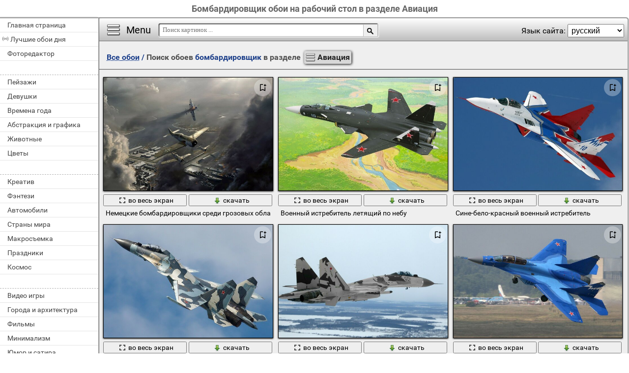

--- FILE ---
content_type: text/html; charset=utf-8;
request_url: https://million-wallpapers.ru/tag-na-rabochij-stol/%D0%B1%D0%BE%D0%BC%D0%B1%D0%B0%D1%80%D0%B4%D0%B8%D1%80%D0%BE%D0%B2%D1%89%D0%B8%D0%BA/?SP=10
body_size: 8861
content:
<!DOCTYPE html><html xmlns:og="http://ogp.me/ns#" lang="ru" dir="ltr"><head><title>Бомбардировщик обои на рабочий стол в разделе Авиация </title><meta http-equiv="Content-Type" content="text/html; charset=UTF-8"/><meta name="description" content="Бомбардировочный самолёт. Лётчик бомбардировочной авиации."/><meta name="keywords" content="самолет, автомобиль, военные, рейс, летать, воздуха, аэропорт, транспортная система, истребители, ввс, бомбардировщик, боец, военно-морской флот, скорость, войны, крыло"><meta name="viewport" content="width=device-width, initial-scale=1, maximum-scale=1" /><link rel="manifest" href="/android_app/manifest.json.php?hl=ru" /><meta name="theme-color" content="#F6F6F6" /><meta name="application-name" content="HD обои" /><meta name="mobile-web-app-capable" content="yes" /><link rel="icon" type="image/png" sizes="16x16" href="/android_app/16x16.png" /><link rel="icon" type="image/png" sizes="32x32" href="/android_app/32x32.png" /><link rel="icon" type="image/png" sizes="96x96" href="/android_app/96x96.png" /><link rel="icon" type="image/png" sizes="192x192" href="/android_app/192x192.png" /><meta name="apple-mobile-web-app-capable" content="yes" /><meta name="apple-mobile-web-app-title" content="HD обои" /><meta name="apple-mobile-web-app-status-bar-style" content="default" /><link rel="apple-touch-icon" sizes="48x48" href="/android_app/48x48.png" /><link rel="apple-touch-icon" sizes="57x57" href="/android_app/57x57.png" /><link rel="apple-touch-icon" sizes="60x60" href="/android_app/60x60.png" /><link rel="apple-touch-icon" sizes="72x72" href="/android_app/72x72.png" /><link rel="apple-touch-icon" sizes="76x76" href="/android_app/76x76.png" /><link rel="apple-touch-icon" sizes="96x96" href="/android_app/96x96.png" /><link rel="apple-touch-icon" sizes="114x114" href="/android_app/114x114.png" /><link rel="apple-touch-icon" sizes="120x120" href="/android_app/120x120.png" /><link rel="apple-touch-icon" sizes="144x144" href="/android_app/144x144.png" /><link rel="apple-touch-icon" sizes="152x152" href="/android_app/152x152.png" /><link rel="apple-touch-icon" sizes="180x180" href="/android_app/180x180.png" /><link rel="shortcut icon" href="/favicon.ico" type="image/x-icon" /><link rel="stylesheet" href="/css/style.css" type="text/css"/><link rel="image_src" href="https://million-wallpapers.ru/wallpapers/4/40/18193433302169633483.jpg" /><meta property="og:type" content="article" /><meta property="og:title" content='Бомбардировщик обои на рабочий стол в разделе Авиация ' /><meta property="og:description" content='Бомбардировочный самолёт. Лётчик бомбардировочной авиации.' /><meta property="og:image" content="https://million-wallpapers.ru/wallpapers/4/40/18193433302169633483.jpg" /><meta property="og:url" content="https://million-wallpapers.ru/tag-na-rabochij-stol/бомбардировщик/" /><style>.GAS{	width:302px;	height: 255px;	border: 1px ridge #FFFFFF;	margin: 5px 15px;	display:inline-block;	vertical-align: top;	}</style><meta name='yandex-verification' content='58449c2c5ac2f6e6' /><meta name="google-site-verification" content="agXwJgefpNPBazzyVhJxnUFm4Oh-LEzsyouuU0JpXnI" /><script>(function(){	if(!/screenSIZE/.test(document.cookie)/* && !new RegExp('https?://([^/]+)?(yandex|google|bing|yahoo)\.([a-z]+)/').test(document.referrer)*/){	document.cookie = 'screenSIZE='+(screen.width/screen.height<0.8 ? 'mobile' : 'laptop')+'; expires='+new Date(new Date().getTime() + 1000*60*60*24*365*7).toGMTString()+'; Max-Age='+(60*60*24*365*7)+'; path=/; domain='+document.domain;	/*location.reload(true);*/	}	if(localStorage.getItem('menuClosed')) document.documentElement.className = "pushy-closed";	if(/title=hide-in-mobile-app/.test(document.cookie)) document.documentElement.classList.add("hide-in-mobile-app");	document.documentElement.style.setProperty('--body-half-width', (sessionStorage.getItem('body_half_width') || Math.round(document.documentElement.clientWidth/2)) + 'px');	})();</script><link rel="preload" href="/img/300x200.png" as="image" type="image/png" fetchpriority="high"><link rel="preload" href="/wallpapers/4/40/small/18193433302169633483.jpg?hl=ru" as="image" type="image/jpeg" fetchpriority="high"><link rel="preload" href="/wallpapers/4/22/small/17303897225596116553.jpg?hl=ru" as="image" type="image/jpeg" fetchpriority="high"><link rel="preload" href="/wallpapers/3/15/small/14079727122055632667.jpg?hl=ru" as="image" type="image/jpeg" fetchpriority="high"><link rel="preload" href="/wallpapers/3/84/small/17204408739787278489.jpg?hl=ru" as="image" type="image/jpeg" fetchpriority="high"><script type="application/ld+json" class="yoast-schema-graph">{	"@context": "https://schema.org",	"@graph": [{	"@type": "WebSite",	"@id": "https://million-wallpapers.ru/ru/#website",	"url": "https://million-wallpapers.ru/ru/",	"name": "Качественные HD обои | million-wallpapers.ru",	"description": "million-wallpapers.ru",	"potentialAction": [{	"@type": "SearchAction",	"target": "https://million-wallpapers.ru/search/?search={search_term_string}&hl=ru",	"query-input": "required name=search_term_string"	}],	"inLanguage": "ru"	}, {	"@type": "CollectionPage",	"@id": "https://million-wallpapers.ru/tag-na-rabochij-stol/бомбардировщик/#webpage",	"url": "https://million-wallpapers.ru/tag-na-rabochij-stol/бомбардировщик/",	"name": "Бомбардировщик обои на рабочий стол в разделе Авиация ",	"isPartOf": {	"@id": "https://million-wallpapers.ru/ru/#website"	},	"description": "Бомбардировочный самолёт. Лётчик бомбардировочной авиации.",	"inLanguage": "ru",	"potentialAction": [{	"@type": "ReadAction",	"target": ["https://million-wallpapers.ru/tag-na-rabochij-stol/бомбардировщик/"]	}]	}, {	"@type": "ImageObject",	"@id": "https://million-wallpapers.ru/tag-na-rabochij-stol/бомбардировщик/#image",	"name": "Бомбардировщик обои на рабочий стол в разделе Авиация ",	"caption": "Бомбардировщик обои на рабочий стол в разделе Авиация ",	"description": "Бомбардировочный самолёт. Лётчик бомбардировочной авиации.",	"contentUrl": "https://million-wallpapers.ru/wallpapers/4/40/18193433302169633483.jpg",	"thumbnail": {	"@type": "ImageObject",	"url": "https://million-wallpapers.ru/wallpapers/4/40/small/18193433302169633483.jpg"	}	},	{	"@type": "BreadcrumbList",	"itemListElement": [{	"@type": "ListItem",	"position": 1,	"name": "Обои",	"item": "https://million-wallpapers.ru/ru/"	},{	"@type": "ListItem",	"position": 2,	"name": "Бомбардировщик обои на рабочий стол в разделе Авиация "	}]	}]
}</script></head><body data-page_type="tag" data-table="{table_info}" data-page="{page_number}"><div id="name" class="hide-in-mobile-app"><h1>Бомбардировщик обои на рабочий стол в разделе Авиация </h1></div><div id="pushy" class="mobile-hidden"><a href="/na-rabochij-stol/">Главная страница</a><a href="/oboi-na-rabochij-stol/" id="best-wp-link" class="has-icon live-icon">Лучшие обои дня</a><a href="/editor/">Фоторедактор</a><em></em><a href="/pejzazhi-343-na-rabochij-stol/" data-cat_id="343" title="Пейзажи">Пейзажи</a><a href="/devushki-88-na-rabochij-stol/" data-cat_id="88" title="Девушки">Девушки</a><a href="/vremena-goda-1523-na-rabochij-stol/" data-cat_id="1523" title="Времена года">Времена года</a><a href="/abstrakciya-i-grafika-1-na-rabochij-stol/" data-cat_id="1" title="Абстракция и графика">Абстракция и графика</a><a href="/zhivotnye-137-na-rabochij-stol/" data-cat_id="137" title="Животные">Животные</a><a href="/cvety-469-na-rabochij-stol/" data-cat_id="469" title="Цветы">Цветы</a><em></em><a href="/kreativ-241-na-rabochij-stol/" data-cat_id="241" title="Креатив">Креатив</a><a href="/fentezi-455-na-rabochij-stol/" data-cat_id="455" title="Фэнтези">Фэнтези</a><a href="/avtomobili-23-na-rabochij-stol/" data-cat_id="23" title="Автомобили">Автомобили</a><a href="/strany-mira-1063-na-rabochij-stol/" data-cat_id="1063" title="Страны мира">Страны мира</a><a href="/makrosemka-271-na-rabochij-stol/" data-cat_id="271" title="Макросъемка">Макросъемка</a><a href="/prazdniki-373-na-rabochij-stol/" data-cat_id="373" title="Праздники">Праздники</a><a href="/kosmos-229-na-rabochij-stol/" data-cat_id="229" title="Космос">Космос</a><em></em><a href="/video-igry-212-na-rabochij-stol/" data-cat_id="212" title="Видео игры">Видео игры</a><a href="/goroda-i-arxitektura-75-na-rabochij-stol/" data-cat_id="75" title="Города и архитектура">Города и архитектура</a><a href="/filmy-443-na-rabochij-stol/" data-cat_id="443" title="Фильмы">Фильмы</a><a href="/minimalizm-281-na-rabochij-stol/" data-cat_id="281" title="Минимализм">Минимализм</a><a href="/yumor-i-satira-501-na-rabochij-stol/" data-cat_id="501" title="Юмор и сатира">Юмор и сатира</a><a href="/eda-i-napitki-121-na-rabochij-stol/" data-cat_id="121" title="Еда и напитки">Еда и напитки</a><a href="/multfilmy-316-na-rabochij-stol/" data-cat_id="316" title="Мультфильмы">Мультфильмы</a><em></em><a href="/brendy-i-logotipy-55-na-rabochij-stol/" data-cat_id="55" title="Бренды и логотипы">Бренды и логотипы</a><a href="/dom-i-interer-109-na-rabochij-stol/" data-cat_id="109" title="Дом и интерьер">Дом и интерьер</a><a href="/oruzhie-i-armiya-323-na-rabochij-stol/" data-cat_id="323" title="Оружие и армия">Оружие и армия</a><a href="/tekstury-430-na-rabochij-stol/" data-cat_id="430" title="Текстуры">Текстуры</a><a href="/lyubov-i-romantika-263-na-rabochij-stol/" data-cat_id="263" title="Любовь и романтика">Любовь и романтика</a><a href="/cifrovaya-texnika-i-po-488-na-rabochij-stol/" data-cat_id="488" title="Цифровая техника и ПО">Цифровая техника и ПО</a><a href="/sily-prirody-stixiya-337-na-rabochij-stol/" data-cat_id="337" title="Силы природы (стихия)">Силы природы (стихия)</a><em></em><a href="/pticy-186-na-rabochij-stol/" data-cat_id="186" title="Птицы">Птицы</a><a href="/obitateli-okeanov-i-rek-166-na-rabochij-stol/" data-cat_id="166" title="Обитатели океанов и рек">Обитатели океанов и рек</a><a href="/motocikly-287-na-rabochij-stol/" data-cat_id="287" title="Мотоциклы">Мотоциклы</a><a href="/nasekomye-203-na-rabochij-stol/" data-cat_id="203" title="Насекомые">Насекомые</a><a href="/sport-405-na-rabochij-stol/" data-cat_id="405" title="Спорт">Спорт</a><a href="/anime-44-na-rabochij-stol/" data-cat_id="44" title="Аниме">Аниме</a><a href="/muzyka-310-na-rabochij-stol/" data-cat_id="310" title="Музыка">Музыка</a><em></em><a href="/aviaciya-10-na-rabochij-stol/" data-cat_id="10" title="Авиация">Авиация</a><a href="/korabli-morskoj-transport-561-na-rabochij-stol/" data-cat_id="561" title="Корабли морской транспорт">Корабли морской транспорт</a><a href="/lichnye-foto-252-na-rabochij-stol/" data-cat_id="252" title="Личные фото">Личные фото</a><a href="/deti-100-na-rabochij-stol/" data-cat_id="100" title="Дети">Дети</a><a href="/muzhchiny-301-na-rabochij-stol/" data-cat_id="301" title="Мужчины">Мужчины</a></div><div id="wrapper"><div id="menu"><div id="menu-btn">Menu</div><div id="sort-menu">Язык сайта: <select onchange="main.changeLangCode(this.value)"><option selected value="ru">русский</option><option value="en">english</option><option value="pl">polski</option><option value="es">español</option><option value="ar">العربية</option><option value="tr">türk</option><option value="pt">português</option><option value="fr">français</option><option value="it">italiano</option><option value="de">deutsch</option><option value="zh">中文</option><option value="uk">український</option><option value="kk">қазақша</option><option value="hi">हिन्दी</option></select></div></div><div id="address-bar"><div id="top-share-button"></div><a href="/na-rabochij-stol/" title="Go to home page">Все обои</a><span> / </span><h2>Поиск обоев <b id='select_tag'>бомбардировщик</b> в разделе <b id='select_cat' data-sp='10'>Авиация</b></h2></div><div id="content_img"><div class="footer"><div id="WPF">Применить фильтры<select><option>Без фильтров</option></select></div></div><div id="view-stream"><div class="img"><a href="/aviaciya-10-na-rabochij-stol/nemeckie-bombardirovshhiki-sredi-grozovyx-oblakov-44059.html" class="small-wallpaper" data-id="44059" data-likes="0" data-big="/wallpapers/4/40/18193433302169633483/nemeckie-bombardirovshhiki-sredi-grozovyx-oblakov.jpg" data-adult="0" data-p_adult="0"><div class="like-icon" data-id="44059"></div><img src="/wallpapers/4/40/small/18193433302169633483.jpg?hl=ru" class="lazy-loading" data-url="/wallpapers/4/40/small/18193433302169633483.jpg?hl=ru" alt="Немецкие бомбардировщики среди грозовых облаков" style="object-position: 49.351777777778% 50%" data-center_x="-0.005" data-ab="1.778" data-as="1.5"></a><p class="action-buttons"><button class="like-image-button" data-id="44059" data-like="0"><img src="/img/like-icon.svg" data-like="0"><img src="/img/like-icon-pressed.svg" data-like="1"></button><button class="zoom-image-button" data-id="44059"><img src="/img/loupe-16x16.gif"><span>во весь экран</span></button><a class="add-to-basket" data-id="44059" target="_blank" href="/wallpapers/4/40/18193433302169633483/nemeckie-bombardirovshhiki-sredi-grozovyx-oblakov.jpg"><button><img src="/img/save-16x16.png"><span>скачать</span></button></a></p><a href="/aviaciya-10-na-rabochij-stol/nemeckie-bombardirovshhiki-sredi-grozovyx-oblakov-44059.html" class="link_img" target="">Немецкие бомбардировщики среди грозовых облаков</a><p>Немецкие бомбардировщики среди грозовых облаков</p></div><div class="img"><a href="/aviaciya-10-na-rabochij-stol/voennyj-istrebitel-letyashhij-po-nebu-42258.html" class="small-wallpaper" data-id="42258" data-likes="0" data-big="/wallpapers/4/22/17303897225596116553/voennyj-istrebitel-letyashhij-po-nebu.jpg" data-adult="0" data-p_adult="0"><div class="like-icon" data-id="42258"></div><img src="/wallpapers/4/22/small/17303897225596116553.jpg?hl=ru" class="lazy-loading" data-url="/wallpapers/4/22/small/17303897225596116553.jpg?hl=ru" alt="Военный истребитель летящий по небу" style="object-position: 47.796044444444% 50%" data-center_x="-0.017" data-ab="1.778" data-as="1.5"></a><p class="action-buttons"><button class="like-image-button" data-id="42258" data-like="0"><img src="/img/like-icon.svg" data-like="0"><img src="/img/like-icon-pressed.svg" data-like="1"></button><button class="zoom-image-button" data-id="42258"><img src="/img/loupe-16x16.gif"><span>во весь экран</span></button><a class="add-to-basket" data-id="42258" target="_blank" href="/wallpapers/4/22/17303897225596116553/voennyj-istrebitel-letyashhij-po-nebu.jpg"><button><img src="/img/save-16x16.png"><span>скачать</span></button></a></p><a href="/aviaciya-10-na-rabochij-stol/voennyj-istrebitel-letyashhij-po-nebu-42258.html" class="link_img" target="">Военный истребитель летящий по небу</a><p>Военный истребитель летящий по небу</p></div><div class="img"><a href="/aviaciya-10-na-rabochij-stol/sine-belo-krasnyj-voennyj-istrebitel-31594.html" class="small-wallpaper" data-id="31594" data-likes="0" data-big="/wallpapers/3/15/14079727122055632667/sine-belo-krasnyj-voennyj-istrebitel.jpg" data-adult="0" data-p_adult="0"><div class="like-icon" data-id="31594"></div><img src="/wallpapers/3/15/small/14079727122055632667.jpg?hl=ru" class="lazy-loading" data-url="/wallpapers/3/15/small/14079727122055632667.jpg?hl=ru" alt="Сине-бело-красный военный истребитель" style="object-position: 43.873981135092% 50%" data-center_x="-0.061" data-ab="1.504" data-as="1.5"></a><p class="action-buttons"><button class="like-image-button" data-id="31594" data-like="0"><img src="/img/like-icon.svg" data-like="0"><img src="/img/like-icon-pressed.svg" data-like="1"></button><button class="zoom-image-button" data-id="31594"><img src="/img/loupe-16x16.gif"><span>во весь экран</span></button><a class="add-to-basket" data-id="31594" target="_blank" href="/wallpapers/3/15/14079727122055632667/sine-belo-krasnyj-voennyj-istrebitel.jpg"><button><img src="/img/save-16x16.png"><span>скачать</span></button></a></p><a href="/aviaciya-10-na-rabochij-stol/sine-belo-krasnyj-voennyj-istrebitel-31594.html" class="link_img" target="">Сине-бело-красный военный истребитель</a><p>Сине-бело-красный военный истребитель</p></div><div class="img"><a href="/aviaciya-10-na-rabochij-stol/voennyj-samolet-istrebitel-rejs-38484.html" class="small-wallpaper" data-id="38484" data-likes="0" data-big="/wallpapers/3/84/17204408739787278489/voennyj-samolet-istrebitel-rejs.jpg" data-adult="0" data-p_adult="0"><div class="like-icon" data-id="38484"></div><img src="/wallpapers/3/84/small/17204408739787278489.jpg?hl=ru" class="lazy-loading" data-url="/wallpapers/3/84/small/17204408739787278489.jpg?hl=ru" alt="Военный самолет истребитель рейс" style="object-position: 44.103799040767% 50%" data-center_x="-0.071" data-ab="1.341" data-as="1.5"></a><p class="action-buttons"><button class="like-image-button" data-id="38484" data-like="0"><img src="/img/like-icon.svg" data-like="0"><img src="/img/like-icon-pressed.svg" data-like="1"></button><button class="zoom-image-button" data-id="38484"><img src="/img/loupe-16x16.gif"><span>во весь экран</span></button><a class="add-to-basket" data-id="38484" target="_blank" href="/wallpapers/3/84/17204408739787278489/voennyj-samolet-istrebitel-rejs.jpg"><button><img src="/img/save-16x16.png"><span>скачать</span></button></a></p><a href="/aviaciya-10-na-rabochij-stol/voennyj-samolet-istrebitel-rejs-38484.html" class="link_img" target="">Военный самолет истребитель рейс</a><p>Военный самолет истребитель рейс</p></div><div class="img"><a href="/aviaciya-10-na-rabochij-stol/nashi-migi-ne-to-chto-inye-korabli-47354.html" class="small-wallpaper" data-id="47354" data-likes="0" data-big="/wallpapers/4/73/16295318210731578146/nashi-migi-ne-to-chto-inye-korabli.jpg" data-adult="0" data-p_adult="0"><div class="like-icon" data-id="47354"></div><img src="/img/300x200.png" class="lazy-loading" data-url="/wallpapers/4/73/small/16295318210731578146.jpg?hl=ru" alt="Наши миги не то что иные корабли" style="object-position: 43.777066666667% 50%" data-center_x="-0.048" data-ab="1.778" data-as="1.5"></a><p class="action-buttons"><button class="like-image-button" data-id="47354" data-like="0"><img src="/img/like-icon.svg" data-like="0"><img src="/img/like-icon-pressed.svg" data-like="1"></button><button class="zoom-image-button" data-id="47354"><img src="/img/loupe-16x16.gif"><span>во весь экран</span></button><a class="add-to-basket" data-id="47354" target="_blank" href="/wallpapers/4/73/16295318210731578146/nashi-migi-ne-to-chto-inye-korabli.jpg"><button><img src="/img/save-16x16.png"><span>скачать</span></button></a></p><a href="/aviaciya-10-na-rabochij-stol/nashi-migi-ne-to-chto-inye-korabli-47354.html" class="link_img" target="">Наши миги не то что иные корабли</a><p>Наши миги не то что иные корабли</p></div><div class="img"><a href="/aviaciya-10-na-rabochij-stol/sinij-istrebitel-id-t-na-vzl-t-30217.html" class="small-wallpaper" data-id="30217" data-likes="0" data-big="/wallpapers/3/2/17316279615455433523/sinij-istrebitel-id-t-na-vzl-t.jpg" data-adult="0" data-p_adult="0"><div class="like-icon" data-id="30217"></div><img src="/img/300x200.png" class="lazy-loading" data-url="/wallpapers/3/2/small/17316279615455433523.jpg?hl=ru" alt="Синий истребитель идёт на взлёт" style="object-position: 39.048349000799% 50%" data-center_x="-0.121" data-ab="1.411" data-as="1.5"></a><p class="action-buttons"><button class="like-image-button" data-id="30217" data-like="0"><img src="/img/like-icon.svg" data-like="0"><img src="/img/like-icon-pressed.svg" data-like="1"></button><button class="zoom-image-button" data-id="30217"><img src="/img/loupe-16x16.gif"><span>во весь экран</span></button><a class="add-to-basket" data-id="30217" target="_blank" href="/wallpapers/3/2/17316279615455433523/sinij-istrebitel-id-t-na-vzl-t.jpg"><button><img src="/img/save-16x16.png"><span>скачать</span></button></a></p><a href="/aviaciya-10-na-rabochij-stol/sinij-istrebitel-id-t-na-vzl-t-30217.html" class="link_img" target="">Синий истребитель идёт на взлёт</a><p>Синий истребитель идёт на взлёт</p></div><div class="img"><a href="/aviaciya-10-na-rabochij-stol/voennyj-samol-t-v-nebe-47093.html" class="small-wallpaper" data-id="47093" data-likes="0" data-big="/wallpapers/4/70/17556628565458297929/voennyj-samol-t-v-nebe.jpg" data-adult="0" data-p_adult="0"><div class="like-icon" data-id="47093"></div><img src="/img/300x200.png" class="lazy-loading" data-url="/wallpapers/4/70/small/17556628565458297929.jpg?hl=ru" alt="Военный самолёт в небе" style="object-position: 47.147822222222% 50%" data-center_x="-0.022" data-ab="1.778" data-as="1.5"></a><p class="action-buttons"><button class="like-image-button" data-id="47093" data-like="0"><img src="/img/like-icon.svg" data-like="0"><img src="/img/like-icon-pressed.svg" data-like="1"></button><button class="zoom-image-button" data-id="47093"><img src="/img/loupe-16x16.gif"><span>во весь экран</span></button><a class="add-to-basket" data-id="47093" target="_blank" href="/wallpapers/4/70/17556628565458297929/voennyj-samol-t-v-nebe.jpg"><button><img src="/img/save-16x16.png"><span>скачать</span></button></a></p><a href="/aviaciya-10-na-rabochij-stol/voennyj-samol-t-v-nebe-47093.html" class="link_img" target="">Военный самолёт в небе</a><p>Военный самолёт в небе</p></div><div class="img"><a href="/aviaciya-10-na-rabochij-stol/pilotiruyushhij-istrebitel-v-patrioticheskom-trikolore-42512.html" class="small-wallpaper" data-id="42512" data-likes="0" data-big="/wallpapers/4/25/14115751489285922621/pilotiruyushhij-istrebitel-v-patrioticheskom-trikolore.jpg" data-adult="0" data-p_adult="0"><div class="like-icon" data-id="42512"></div><img src="/img/300x200.png" class="lazy-loading" data-url="/wallpapers/4/25/small/14115751489285922621.jpg?hl=ru" alt="Пилотирующий истребитель в патриотическом триколоре" style="object-position: 59.167665867306% 50%" data-center_x="0.125" data-ab="1.25" data-as="1.5"></a><p class="action-buttons"><button class="like-image-button" data-id="42512" data-like="0"><img src="/img/like-icon.svg" data-like="0"><img src="/img/like-icon-pressed.svg" data-like="1"></button><button class="zoom-image-button" data-id="42512"><img src="/img/loupe-16x16.gif"><span>во весь экран</span></button><a class="add-to-basket" data-id="42512" target="_blank" href="/wallpapers/4/25/14115751489285922621/pilotiruyushhij-istrebitel-v-patrioticheskom-trikolore.jpg"><button><img src="/img/save-16x16.png"><span>скачать</span></button></a></p><a href="/aviaciya-10-na-rabochij-stol/pilotiruyushhij-istrebitel-v-patrioticheskom-trikolore-42512.html" class="link_img" target="">Пилотирующий истребитель в патриотическом триколоре</a><p>Пилотирующий истребитель в патриотическом триколоре</p></div><div class="img"><a href="/aviaciya-10-na-rabochij-stol/pilotazhnaya-gruppa-russkie-vityazi-istrebitel-su-27-vvs-rossii-42513.html" class="small-wallpaper" data-id="42513" data-likes="0" data-big="/wallpapers/4/25/17379820658873122886/pilotazhnaya-gruppa-russkie-vityazi-istrebitel-su-27-vvs-rossii.jpg" data-adult="0" data-p_adult="0"><div class="like-icon" data-id="42513"></div><img src="/img/300x200.png" class="lazy-loading" data-url="/wallpapers/4/25/small/17379820658873122886.jpg?hl=ru" alt="Пилотажная группа Русские витязи, истребитель Су-27 ВВС России" style="object-position: 52.786970423661% 50%" data-center_x="0.038" data-ab="1.25" data-as="1.5"></a><p class="action-buttons"><button class="like-image-button" data-id="42513" data-like="0"><img src="/img/like-icon.svg" data-like="0"><img src="/img/like-icon-pressed.svg" data-like="1"></button><button class="zoom-image-button" data-id="42513"><img src="/img/loupe-16x16.gif"><span>во весь экран</span></button><a class="add-to-basket" data-id="42513" target="_blank" href="/wallpapers/4/25/17379820658873122886/pilotazhnaya-gruppa-russkie-vityazi-istrebitel-su-27-vvs-rossii.jpg"><button><img src="/img/save-16x16.png"><span>скачать</span></button></a></p><a href="/aviaciya-10-na-rabochij-stol/pilotazhnaya-gruppa-russkie-vityazi-istrebitel-su-27-vvs-rossii-42513.html" class="link_img" target="">Пилотажная группа русские витязи, истребитель су-27 ввс россии</a><p>Пилотажная группа Русские витязи, истребитель Су-27 ВВС России</p></div><div class="img"><a href="/aviaciya-10-na-rabochij-stol/voennyj-istrebitel-na-serom-fone-26241.html" class="small-wallpaper" data-id="26241" data-likes="0" data-big="/wallpapers/2/62/12078052633796164047/voennyj-istrebitel-na-serom-fone.jpg" data-adult="0" data-p_adult="0"><div class="like-icon" data-id="26241"></div><img src="/img/300x200.png" class="lazy-loading" data-url="/wallpapers/2/62/small/12078052633796164047.jpg?hl=ru" alt="Военный истребитель на сером фоне" style="object-position: 60.722819824141% 50%" data-center_x="0.107" data-ab="1.502" data-as="1.5"></a><p class="action-buttons"><button class="like-image-button" data-id="26241" data-like="0"><img src="/img/like-icon.svg" data-like="0"><img src="/img/like-icon-pressed.svg" data-like="1"></button><button class="zoom-image-button" data-id="26241"><img src="/img/loupe-16x16.gif"><span>во весь экран</span></button><a class="add-to-basket" data-id="26241" target="_blank" href="/wallpapers/2/62/12078052633796164047/voennyj-istrebitel-na-serom-fone.jpg"><button><img src="/img/save-16x16.png"><span>скачать</span></button></a></p><a href="/aviaciya-10-na-rabochij-stol/voennyj-istrebitel-na-serom-fone-26241.html" class="link_img" target="">Военный истребитель на сером фоне</a><p>Военный истребитель на сером фоне</p></div><div class="img"><a href="/aviaciya-10-na-rabochij-stol/voennyj-istrebitel-v-nebe-42942.html" class="small-wallpaper" data-id="42942" data-likes="0" data-big="/wallpapers/4/29/16449919454464982243/voennyj-istrebitel-v-nebe.jpg" data-adult="0" data-p_adult="0"><div class="like-icon" data-id="42942"></div><img src="/img/300x200.png" class="lazy-loading" data-url="/wallpapers/4/29/small/16449919454464982243.jpg?hl=ru" alt="Военный истребитель в небе" style="object-position: 50% 50%" data-center_x="0.000" data-ab="1.778" data-as="1.5"></a><p class="action-buttons"><button class="like-image-button" data-id="42942" data-like="0"><img src="/img/like-icon.svg" data-like="0"><img src="/img/like-icon-pressed.svg" data-like="1"></button><button class="zoom-image-button" data-id="42942"><img src="/img/loupe-16x16.gif"><span>во весь экран</span></button><a class="add-to-basket" data-id="42942" target="_blank" href="/wallpapers/4/29/16449919454464982243/voennyj-istrebitel-v-nebe.jpg"><button><img src="/img/save-16x16.png"><span>скачать</span></button></a></p><a href="/aviaciya-10-na-rabochij-stol/voennyj-istrebitel-v-nebe-42942.html" class="link_img" target="">Военный истребитель в небе</a><p>Военный истребитель в небе</p></div><div class="img"><a href="/aviaciya-10-na-rabochij-stol/polet-voennyx-istrebitelej-v-nebe-30530.html" class="small-wallpaper" data-id="30530" data-likes="0" data-big="/wallpapers/3/5/17033541335321753906/polet-voennyx-istrebitelej-v-nebe.jpg" data-adult="0" data-p_adult="0"><div class="like-icon" data-id="30530"></div><img src="/img/300x200.png" class="lazy-loading" data-url="/wallpapers/3/5/small/17033541335321753906.jpg?hl=ru" alt="Полет военных истребителей в небе" style="object-position: 82.410247002398% 50%" data-center_x="0.319" data-ab="1.515" data-as="1.5"></a><p class="action-buttons"><button class="like-image-button" data-id="30530" data-like="0"><img src="/img/like-icon.svg" data-like="0"><img src="/img/like-icon-pressed.svg" data-like="1"></button><button class="zoom-image-button" data-id="30530"><img src="/img/loupe-16x16.gif"><span>во весь экран</span></button><a class="add-to-basket" data-id="30530" target="_blank" href="/wallpapers/3/5/17033541335321753906/polet-voennyx-istrebitelej-v-nebe.jpg"><button><img src="/img/save-16x16.png"><span>скачать</span></button></a></p><a href="/aviaciya-10-na-rabochij-stol/polet-voennyx-istrebitelej-v-nebe-30530.html" class="link_img" target="">Полет военных истребителей в небе</a><p>Полет военных истребителей в небе</p></div></div></div><div id="load-next" data-page="1" data-max_page="7" data-url="/tag-na-rabochij-stol/бомбардировщик/page-1/?SP=10"><a class="prev" href="/tag-na-rabochij-stol/бомбардировщик/page-0/?SP=10" style="opacity: 0.3; pointer-events: none;">Назад</a><a class="next" href="/tag-na-rabochij-stol/бомбардировщик/page-2/?SP=10" style="">Вперед</a></div><div id="pages"><span class="active">1</span><a href="/tag-na-rabochij-stol/бомбардировщик/page-2/?SP=10">2</a><a href="/tag-na-rabochij-stol/бомбардировщик/page-3/?SP=10">3</a><a href="/tag-na-rabochij-stol/бомбардировщик/page-4/?SP=10">4</a><a href="/tag-na-rabochij-stol/бомбардировщик/page-5/?SP=10">5</a><a href="/tag-na-rabochij-stol/бомбардировщик/page-6/?SP=10">6</a><a href="/tag-na-rabochij-stol/бомбардировщик/page-7/?SP=10">... 7</a></div><div class="footer for-GAS"></div><div class="footer"><div id="menu-links"><em>Теги:</em><a style="font-size:16px" href="/tag-na-rabochij-stol/%D0%B0%D0%B2%D1%82%D0%BE%D0%BC%D0%BE%D0%B1%D0%B8%D0%BB%D1%8C/">автомобиль</a>, <a style="font-size:14px" href="/tag-na-rabochij-stol/%D0%B0%D1%80%D0%BC%D0%B8%D1%8F/">армия</a>, <a style="font-size:16px" href="/tag-na-rabochij-stol/%D0%B0%D1%8D%D1%80%D0%BE%D0%BF%D0%BE%D1%80%D1%82/">аэропорт</a>, <a style="font-size:14px" href="/tag-na-rabochij-stol/%D0%B1%D0%B5%D0%B4%D1%81%D1%82%D0%B2%D0%B8%D0%B5/">бедствие</a>, <a style="font-size:16px" href="/tag-na-rabochij-stol/%D0%B1%D0%BE%D0%B5%D1%86/">боец</a>, <a style="font-size:14px" href="/tag-na-rabochij-stol/%D0%B1%D0%BE%D0%BC%D0%B1%D0%B0/">бомба</a>, <a style="font-size:16px" href="/tag-na-rabochij-stol/%D0%B1%D0%BE%D0%BC%D0%B1%D0%B0%D1%80%D0%B4%D0%B8%D1%80%D0%BE%D0%B2%D1%89%D0%B8%D0%BA/">бомбардировщик</a>, <a style="font-size:14px" href="/tag-na-rabochij-stol/%D0%B1%D0%BE%D0%BC%D0%B1%D0%B0%D1%80%D0%B4%D0%B8%D1%80%D0%BE%D0%B2%D1%89%D0%B8%D0%BA%D0%B8/">бомбардировщики</a>, <a style="font-size:14px" href="/tag-na-rabochij-stol/%D0%B1%D1%8B%D1%81%D1%82%D1%80%D0%BE/">быстро</a>, <a style="font-size:16px" href="/tag-na-rabochij-stol/%D0%B2%D0%B2%D1%81/">ввс</a>, <a style="font-size:14px" href="/tag-na-rabochij-stol/%D0%B2%D0%B7%D0%BB%D0%B5%D1%82/">взлет</a>, <a style="font-size:16px" href="/tag-na-rabochij-stol/%D0%B2%D0%BE%D0%B5%D0%BD%D0%BD%D0%BE+%D0%BC%D0%BE%D1%80%D1%81%D0%BA%D0%BE%D0%B9+%D1%84%D0%BB%D0%BE%D1%82/">военно-морской флот</a>, <a style="font-size:16px" href="/tag-na-rabochij-stol/%D0%B2%D0%BE%D0%B5%D0%BD%D0%BD%D1%8B%D0%B5/">военные</a>, <a style="font-size:16px" href="/tag-na-rabochij-stol/%D0%B2%D0%BE%D0%B7%D0%B4%D1%83%D1%85%D0%B0/">воздуха</a>, <a style="font-size:15px" href="/tag-na-rabochij-stol/%D0%B2%D0%BE%D0%B9%D0%BD%D1%8B/">войны</a>, <a style="font-size:14px" href="/tag-na-rabochij-stol/%D0%B2%D1%8B%D1%81%D1%88%D0%B8%D0%B9+%D0%BF%D0%B8%D0%BB%D0%BE%D1%82%D0%B0%D0%B6/">высший пилотаж</a>, <a style="font-size:15px" href="/tag-na-rabochij-stol/%D0%B4%D0%B2%D0%B8%D0%B3%D0%B0%D1%82%D0%B5%D0%BB%D1%8C/">двигатель</a>, <a style="font-size:14px" href="/tag-na-rabochij-stol/%D0%B4%D1%8B%D0%BC/">дым</a>, <a style="font-size:16px" href="/tag-na-rabochij-stol/%D0%B8%D1%81%D1%82%D1%80%D0%B5%D0%B1%D0%B8%D1%82%D0%B5%D0%BB%D0%B8/">истребители</a>, <a style="font-size:14px" href="/tag-na-rabochij-stol/%D0%BA%D0%BE%D0%BA%D0%BF%D0%B8%D1%82/">кокпит</a>, <a style="font-size:15px" href="/tag-na-rabochij-stol/%D0%BA%D1%80%D1%8B%D0%BB%D0%BE/">крыло</a>, <a style="font-size:16px" href="/tag-na-rabochij-stol/%D0%BB%D0%B5%D1%82%D0%B0%D1%82%D1%8C/">летать</a>, <a style="font-size:14px" href="/tag-na-rabochij-stol/%D0%BD%D0%B5%D0%B1%D0%BE/">небо</a>, <a style="font-size:14px" href="/tag-na-rabochij-stol/%D0%BE%D1%80%D1%83%D0%B6%D0%B8%D0%B5/">оружие</a>, <a style="font-size:14px" href="/tag-na-rabochij-stol/%D0%BF%D0%BE%D0%B3%D0%BE%D0%B4%D0%B0/">погода</a>, <a style="font-size:14px" href="/tag-na-rabochij-stol/%D0%BF%D1%80%D0%BE%D0%BF%D0%B5%D0%BB%D0%BB%D0%B5%D1%80/">пропеллер</a>, <a style="font-size:14px" href="/tag-na-rabochij-stol/%D0%BF%D1%83%D1%82%D0%B5%D1%88%D0%B5%D1%81%D1%82%D0%B2%D0%B8%D1%8F/">путешествия</a>, <a style="font-size:14px" href="/tag-na-rabochij-stol/%D1%80%D0%B0%D0%BA%D0%B5%D1%82%D0%B0/">ракета</a>, <a style="font-size:16px" href="/tag-na-rabochij-stol/%D1%80%D0%B5%D0%B9%D1%81/">рейс</a>, <a style="font-size:20px" href="/tag-na-rabochij-stol/%D1%81%D0%B0%D0%BC%D0%BE%D0%BB%D0%B5%D1%82/">самолет</a>, <a style="font-size:14px" href="/tag-na-rabochij-stol/%D1%81%D0%B8%D0%BB%D1%83/">силу</a>, <a style="font-size:15px" href="/tag-na-rabochij-stol/%D1%81%D0%BA%D0%BE%D1%80%D0%BE%D1%81%D1%82%D1%8C/">скорость</a>, <a style="font-size:15px" href="/tag-na-rabochij-stol/%D1%82%D0%B5%D1%85%D0%BD%D0%BE%D0%BB%D0%BE%D0%B3%D0%B8%D1%8F/">технология</a>, <a style="font-size:14px" href="/tag-na-rabochij-stol/%D1%82%D0%BE%D1%87%D0%BD%D0%BE%D1%81%D1%82%D1%8C/">точность</a>, <a style="font-size:16px" href="/tag-na-rabochij-stol/%D1%82%D1%80%D0%B0%D0%BD%D1%81%D0%BF%D0%BE%D1%80%D1%82%D0%BD%D0%B0%D1%8F+%D1%81%D0%B8%D1%81%D1%82%D0%B5%D0%BC%D0%B0/">транспортная система</a>, <a style="font-size:14px" href="/tag-na-rabochij-stol/%D1%88%D1%82%D0%BE%D1%80%D0%BC/">шторм</a></div></div><div class="mobile-hidden visible-description"><span>Бомбардировочный самолёт. Лётчик бомбардировочной авиации.</span></div><div class="footer"><div id="text">Copyright © 2012-2026 Amdoit | Designed by <a href="">Amdoit</a></div></div></div><div id="shop-basket"><div><span id="basket-info"></span><button onclick="document.location.href='/shop-basket/'"><img src="/img/shop-basket-16x16.png">open basket</button><button onclick="imagePreview.clearBasket()"><img src="/img/erase-16x16.png">clear basket</button></div></div><script src="/js/WPFilters,myWP,imagePreview,main,popup-window.js?v=2&hl=ru" type="text/javascript"></script><script type="text/javascript">function getOffset(elem){ if (elem.getBoundingClientRect) { return getOffsetRect(elem); } else { return getOffsetSum(elem); }
}
function getOffsetSum(elem){ var top=0, left=0; while(elem) { top = top + parseInt(elem.offsetTop); left = left + parseInt(elem.offsetLeft); elem = elem.offsetParent; } return {top: top, left: left};
}
function getOffsetRect(elem){ var box = elem.getBoundingClientRect(); var body = document.body; var docElem = document.documentElement; var scrollTop = window.pageYOffset || docElem.scrollTop || body.scrollTop; var scrollLeft = window.pageXOffset || docElem.scrollLeft || body.scrollLeft; var clientTop = docElem.clientTop || body.clientTop || 0; var clientLeft = docElem.clientLeft || body.clientLeft || 0; var top = box.top + scrollTop - clientTop; var left = box.left + scrollLeft - clientLeft; return { top: Math.round(top), left: Math.round(left) };
}
(function(){	sessionStorage.setItem("image_cat_visited", 1);	let c = sessionStorage.getItem("select_tag"), cl = document.getElementById("select_tag");	if(cl && cl.dataset.url){	sessionStorage.setItem("select_tag", history.state && history.state.fake_url || document.location.href);	}
})();</script><script type="text/javascript">googleAds(0)</script></body></html>

--- FILE ---
content_type: text/css; charset=utf-8;
request_url: https://million-wallpapers.ru/css/style.css
body_size: 8959
content:
@font-face{font-display:swap;font-family:'Roboto';font-style:normal;font-weight:400;src:local('Roboto'),local('Roboto-Regular'),url(/css/fonts/Roboto-cyrillic-ext.woff2) format('woff2');unicode-range:U+0460-052F,U+20B4,U+2DE0-2DFF,U+A640-A69F}@font-face{font-display:swap;font-family:'Roboto';font-style:normal;font-weight:400;src:local('Roboto'),local('Roboto-Regular'),url(/css/fonts/Roboto-cyrillic.woff2) format('woff2');unicode-range:U+0400-045F,U+0490-0491,U+04B0-04B1,U+2116}@font-face{font-display:swap;font-family:'Roboto';font-style:normal;font-weight:400;src:local('Roboto'),local('Roboto-Regular'),url(/css/fonts/Roboto-latin-ext.woff2) format('woff2');unicode-range:U+0100-024F,U+1E00-1EFF,U+20A0-20AB,U+20AD-20CF,U+2C60-2C7F,U+A720-A7FF}@font-face{font-display:swap;font-family:'Roboto';font-style:normal;font-weight:400;src:local('Roboto'),local('Roboto-Regular'),url(/css/fonts/Roboto-latin.woff2) format('woff2');unicode-range:U+0000-00FF,U+0131,U+0152-0153,U+02C6,U+02DA,U+02DC,U+2000-206F,U+2074,U+20AC,U+2212,U+2215,U+E0FF,U+EFFD,U+F000}@font-face{font-display:swap;font-family:'Roboto';font-style:normal;font-weight:700;src:local('Roboto Bold'),local('Roboto-Bold'),url(/css/fonts/Roboto-Bold-cyrillic-ext.woff2) format('woff2');unicode-range:U+0460-052F,U+20B4,U+2DE0-2DFF,U+A640-A69F}@font-face{font-display:swap;font-family:'Roboto';font-style:normal;font-weight:700;src:local('Roboto Bold'),local('Roboto-Bold'),url(/css/fonts/Roboto-Bold-cyrillic.woff2) format('woff2');unicode-range:U+0400-045F,U+0490-0491,U+04B0-04B1,U+2116}@font-face{font-display:swap;font-family:'Roboto';font-style:normal;font-weight:700;src:local('Roboto Bold'),local('Roboto-Bold'),url(/css/fonts/Roboto-Bold-latin-ext.woff2) format('woff2');unicode-range:U+0100-024F,U+1E00-1EFF,U+20A0-20AB,U+20AD-20CF,U+2C60-2C7F,U+A720-A7FF}@font-face{font-display:swap;font-family:'Roboto';font-style:normal;font-weight:700;src:local('Roboto Bold'),local('Roboto-Bold'),url(/css/fonts/Roboto-Bold-latin.woff2) format('woff2');unicode-range:U+0000-00FF,U+0131,U+0152-0153,U+02C6,U+02DA,U+02DC,U+2000-206F,U+2074,U+20AC,U+2212,U+2215}@font-face{font-display:auto;font-family:'fontello';src:url('/css/fonts/fontello.eot');src:url('/css/fonts/fontello.eot') format('embedded-opentype'),url('/css/fonts/fontello.woff') format('woff'),url('/css/fonts/fontello.ttf') format('truetype'),url('/css/fonts/fontello.svg') format('svg');font-weight:normal;font-style:normal}html{--body-half-width:50vw}body{margin:0;font-family:'Roboto',sans-serif}html[lang="ar"] body,html[lang="zh"] body,html[lang="hi"] body{font-family:system-ui,'Roboto',sans-serif}html.hide-in-mobile-app .hide-in-mobile-app{display:none}#name{text-align:center;max-width:1150px;margin:0 auto}#name img{max-width:100%;image-rendering:-webkit-optimize-contrast}body>h1{text-align:center;color:#666;font-size:20px;margin:15px auto}#name>h1{font-size:18px;color:#666;margin:7px}#name>em{text-align:justify;display:block;margin-bottom:10px;font:.7em/12px Verdana,Geneva,Sans-serif}#wrapper{background:#efefef;height:100%;border:2px ridge silver;border-radius:0 5px 5px 0;margin:0 auto;transform:translate(0);max-width:1150px}html.hide-in-mobile-app #wrapper{border:0;border-radius:0}#menu{width:100%;background:#e5e5e5;background:linear-gradient(to bottom,#fff 0,#bfbfbf 100%);margin:0 auto;border-radius:5px 5px 0 0;border-bottom:2px ridge silver;height:45px;position:relative}#menu-btn{position:relative;margin:5px;float:left;height:35px;background-repeat:no-repeat;background-position:6px 1px;padding:0 5px 0 50px;font-size:20px;background-image:url(/img/menu.png);line-height:38px;cursor:pointer;-webkit-user-select:none;-moz-user-select:none;-ms-user-select:none;user-select:none}#menu-btn:hover{box-shadow:inset 1px 1px 3px #000}#menu-btn:active{box-shadow:inset 1px 1px 7px #000}#menu-btn select{opacity:0;width:100%;height:100%;position:absolute;left:0;top:0}#content{width:100%;height:auto;display:inline-block;text-align:center}#top-text-menu{position:relative}#top-text-menu:empty{display:none}#top-text-menu>h1{font-size:20px;margin:10px 0}.for-GAS{width:100%;margin:5px 0 0}.for-GAS:empty{display:none}#menu-links{padding:7px 10px 0;font-weight:bold;color:#666;text-align:left;background:#f7f7f7}#menu-links>em{margin:0 10px 0 5px;font-size:18px;font-style:normal;color:#1e408a}#menu-links>span{padding:7px 0 0 5px;display:inline-block;font-size:16px;font-weight:bold;color:#2784eb;text-transform:lowercase}#menu-links>a{padding:3px 1px;display:inline-block;text-decoration:none;text-transform:lowercase;color:#777}#menu-links>a:hover{color:#2784eb}#menu-links select{padding:7px;display:inline-block;min-width:200px;height:35px;margin:5px auto 0}.category{width:19%;height:auto;margin:7px .2%;display:inline-block;vertical-align:top;transition:opacity .5s}.category a.tb-group{position:relative;display:block}.category a.tb-group img{width:98%;height:auto;padding:0;margin:0;box-shadow:0 1px 3px #000;border:1px solid #292929;border-radius:2px;image-rendering:-webkit-optimize-contrast}.category a.tb-group img.tb-preview{position:absolute;display:none;top:0}.category a.tb-group img.tb-preview:nth-child(2){left:104%;height:97%;width:97%}.category a.tb-group img.tb-preview:nth-child(3){left:206%}html[dir="rtl"] .category a.tb-group img.tb-preview:nth-child(2){left:auto;right:104%}html[dir="rtl"] .category a.tb-group img.tb-preview:nth-child(3){left:auto;right:206%}.cat{display:block;margin:0;color:#383838;text-decoration:none;width:100%;text-align:center;padding:0;font-weight:bold;font-size:12px}.cat:hover{color:#2784eb}.cat-info{color:#666;font-size:13px;display:block}#content_img{width:100%;height:auto;display:inline-block;text-align:center}.img{width:32.3%;margin:5px 0 5px .8%;position:relative;text-align:left;float:left;-webkit-touch-callout:none;user-select:none;transition:opacity .5s}body.big-image .img{width:32%;margin:5px 0 5px 1.1%}.small-wallpaper{position:relative;display:block;font-size:0}.small-wallpaper>img{width:99%;height:auto;border:1px inset #000;padding:0;margin:0;box-shadow:0 1px 3px #000;background-size:cover;image-rendering:-webkit-optimize-contrast}.small-wallpaper img.lazy-loading{object-fit:cover;position:absolute;top:0;left:0;height:99%}.small-wallpaper{padding-top:67%}.small-wallpaper div.like-icon{width:35px;height:35px;top:4px;right:5px}#fullscreen-window div.like-icon{right:50%;width:48px;height:48px;bottom:60px;margin-right:-24px;background-color:rgba(255,255,255,.5)}div.like-icon{cursor:pointer;position:absolute;z-index:3;background-color:rgba(255,255,255,.3);border-radius:50%;background-size:57%;background-position:center;background-repeat:no-repeat;background-image:url(/img/like-icon.svg)}div.like-icon[data-like="1"]{background-image:url(/img/like-icon-pressed.svg)}div.like-icon:hover{background-color:rgba(255,255,255,.7)}div.like-icon:active{background-size:43%}html[data-adult="0"] .small-wallpaper[data-p_adult="1"]>img{background-image:url("/img/adult-content.jpg") !important;content:url("/img/adult-content.jpg");background-position:center !important;object-position:center !important}.img p{margin:5px;padding:0;font-size:14px;overflow:hidden;white-space:nowrap}.img .name{color:#1e408a}.img a.name:hover{color:#2784eb}.link_img{margin:0 5px;color:#4f4f4f;font-size:14px;white-space:nowrap;max-width:100%;overflow:hidden;text-overflow:ellipsis;text-decoration:none;font-weight:bold;display:block;display:none}.link_img:hover{color:#2784eb}#sort-menu{position:absolute;right:7px;top:12px;font-size:16px}html[dir="rtl"] #sort-menu{right:auto;left:120px}#sort-menu select{padding:3px;font-size:16px}#address-bar{line-height:25px;margin:0 15px;padding:10px 0}#address-bar h2{display:inline;color:#4f4f4f;font-size:16px}#address-bar h1 b{color:#1e408a}#address-bar a,#address-bar span{color:#1e408a;font-weight:bold;text-shadow:1px 1px 3px #fff;display:inline}#address-bar a:hover{color:#008fff}#select_cat{position:relative;background-image:url(/img/menu.png);background-size:25px;background-repeat:no-repeat;background-position:0 0;padding:3px 3px 3px 27px;border-radius:3px;box-shadow:1px 1px 5px #000;text-decoration:none;background-color:#d8d8d8;color:#222 !important;display:inline-block;line-height:20px;margin:10px 0 0 3px}#select_tag{color:#1e408a}#select_cat select,#select_tag select{opacity:0;width:100%;height:100%;position:absolute;left:0;top:0;cursor:pointer}#select_cat{cursor:pointer}#popup-sp{display:block;width:800px}#popup-sp h3{display:block}#popup-sp div{display:block;width:31%;float:left;padding:3px 0 3px 2%;text-align:left;border-right:1px solid #666}#popup-sp a{color:#777}#popup-sp a:hover,#popup-sp span{color:#2784eb}#pages{font-size:16px;text-align:center;padding:10px 0;line-height:25px}#pages a,#pages span{padding:0 10px;background:#FFF;border:1px solid #999;text-decoration:none;margin:0 2px;color:#666;font-weight:normal;display:inline-block;border-radius:3px;line-height:33px}#pages a:after{content:' '}#pages a:hover{background:#dce8fd;border:1px solid #666}#pages span{background:#ccc;border:1px solid #666;font-weight:bold;cursor:default}.img-tags{color:#1e408a;text-align:left}.img-tags b{margin-right:5px;color:#1e408a}.img-tags a{color:#4f4f4f;display:inline}.img-tags a:hover{color:#2784eb}.footer{width:100%;border-top:2px ridge silver;text-align:center;padding:0 0 10px}#WPF{margin:10px 0 0;font-size:16px;display:none}#WPF select{margin-left:7px;padding:2px;font-size:16px}.image-page-info{width:720px;max-width:96%;margin:13px 2%;line-height:1.4em}.image-page-info>h1{font-size:18px;color:#4f4f4f;text-align:center}.image-page-info b{color:#333}#image{width:80%;border-top:3px ridge gray;display:inline-block;border-bottom:3px ridge gray;position:relative;text-align:center;font-size:0;background:rgba(0,0,0,.7)}#image img{max-width:100%;height:auto;image-rendering:-webkit-optimize-contrast}#image-bottom{width:20%;float:right;display:inline-block;text-align:center;vertical-align:top;border-top:3px ridge gray}#image-bottom .select-image-size{margin-bottom:7px;background:#40464b;padding:5px 0}#big-like-buttons{display:inline-block;margin:3px 5px;vertical-align:top}#get-image{display:inline-block;vertical-align:top;margin-left:5px;width:100%}#get-image>a,#get-image>div{display:block;margin:10px 7px 0 0 !important;overflow:hidden;padding:7px 9px}#get-image img{vertical-align:middle;margin-right:6px;width:16px}.action-link img{vertical-align:middle;margin-right:6px;width:16px;display:inline-block}html[dir="rtl"] .action-link img{margin-left:6px;margin-right:0}#select-size{width:300px;height:33px;font-size:17px;border:2px ridge gray;vertical-align:middle}#download-button{margin-right:7px !important;vertical-align:middle}#content_zag{width:96%;height:auto;margin:0 auto}#vnimanie{color:#ff4848}p.action-buttons{margin:5px 0;padding:1px 0}p.action-buttons button{cursor:pointer;margin-right:1%;width:49%;box-shadow:none;font-family:inherit;font-size:14px;padding:2px 1px}p.action-buttons button.like-image-button{display:none}p.action-buttons button.like-image-button[data-like="0"] img[data-like="1"]{display:none}p.action-buttons button.like-image-button[data-like="1"] img[data-like="0"]{display:none}p.action-buttons button img{width:14px;height:14px;vertical-align:middle;margin:0 5px;opacity:.8;pointer-events:none}p.action-buttons a{display:inline}p.action-buttons img{display:inline-block}#fullscreen-window{display:block;background-color:#000;background-repeat:no-repeat;position:fixed;top:0;left:0;width:100%;height:100%;overflow:hidden;user-select:none}.fullscreen-loader{position:absolute;color:#FFF;top:0;text-align:center;left:0;height:100%;width:100%;background:rgba(0,0,0,.7);z-index:999}.fullscreen-loader>img{max-height:30%;max-width:30%;top:30%;position:relative;display:inline-block}#home_screen-icons{position:absolute;top:0;left:0;width:100%;height:100%;z-index:3;pointer-events:none;background-repeat:no-repeat}#current-background{position:absolute;top:0;left:0;width:100%;height:100%;z-index:2;pointer-events:none;background-repeat:no-repeat}#current-background,#prev-next-background,#wallpaper-demo{image-rendering:-webkit-optimize-contrast}body.filter-brightness #current-background,body.filter-brightness #prev-next-background,body.filter-brightness #wallpaper-demo,body.filter-brightness #full-scale-wallpaper{filter:brightness(0.5)}body.filter-grayscale #current-background,body.filter-grayscale #prev-next-background,body.filter-grayscale #wallpaper-demo,body.filter-grayscale #full-scale-wallpaper{filter:grayscale(1)}body.filter-hueRotate #current-background,body.filter-hueRotate #prev-next-background,body.filter-hueRotate #wallpaper-demo,body.filter-hueRotate #full-scale-wallpaper{filter:hue-rotate(45deg)}body.filter-invert #current-background,body.filter-invert #prev-next-background,body.filter-invert #wallpaper-demo,body.filter-invert #full-scale-wallpaper{filter:invert(1)}body.filter-saturate #current-background,body.filter-saturate #prev-next-background,body.filter-saturate #wallpaper-demo,body.filter-saturate #full-scale-wallpaper{filter:saturate(0.5)}body.filter-blur #current-background,body.filter-blur #prev-next-background,body.filter-blur #wallpaper-demo,body.filter-blur #full-scale-wallpaper{filter:blur(3px)}body.filter-test #current-background,body.filter-test #prev-next-background,body.filter-test #wallpaper-demo,body.filter-test #full-scale-wallpaper{filter:url(/img/svg-filters/amplify.svg#amplify)}#home_screen-icons.desktop_icons{background-image:url(/img/home_screen/desktop_icons.png);background-position:0 0}#home_screen-icons.android_icons{background-image:url(/img/home_screen/android_icons.png);background-size:100% auto}#home_screen-icons.iphone_icons{background-image:url(/img/home_screen/iphone_icons.png);background-size:100% auto}.home_screen_switch{display:inline-block;color:#fff;cursor:pointer;vertical-align:middle;margin-top:7px}.home_screen_switch label{cursor:pointer;padding:7px 0;margin-right:10px;display:inline-block;min-width:50px}html[dir="rtl"] .home_screen_switch label{margin-left:10px;margin-right:0}.home_screen_switch input{margin-right:5px;width:16px;height:16px;vertical-align:middle;cursor:pointer}html[dir="rtl"] .home_screen_switch input{margin-right:0;margin-left:5px}.fullscreen-bottom{z-index:7;width:500px;height:46px;position:absolute;bottom:0;left:50%;margin-left:-250px;text-align:center;border-radius:7px 7px 0 0;border:#CCC solid 1px;border-bottom:0;background:rgba(0,0,0,.7)}#left-arrow,#right-arrow{z-index:9;position:absolute;width:60px;height:60px;top:50%;margin-top:-40px;background:url('/img/left-right.png');cursor:pointer;background-repeat:no-repeat}#left-arrow{left:0;background-position:-240px}#right-arrow{right:0;background-position:-300px}#left-arrow:hover,#left-arrow.hover{background-position:-120px}#right-arrow:hover,#right-arrow.hover{background-position:-180px}#left-arrow:active{background-position:0 0}#right-arrow:active{background-position:-60px}#close-button{z-index:9;position:absolute;width:55px;height:55px;top:2px;right:2px;background-image:url(/img/close-button.png);cursor:pointer}.action-link{display:inline-block;margin:0 5px 0 0;padding:5px 10px;position:relative;cursor:pointer;border:1px solid #d4c198;text-decoration:none;white-space:nowrap;color:#555;background-color:#ff0;background-image:linear-gradient(rgba(254,246,232,1),rgba(240,222,184,1));transition:background-color .2s ease-out;background-clip:padding-box;border-radius:3px;box-shadow:0 1px 0 rgba(0,0,0,.3),0 2px 2px -1px rgba(0,0,0,.5),0 1px 0 rgba(255,255,255,.3) inset;-webkit-touch-callout:none;-webkit-user-select:none;-khtml-user-select:none;-moz-user-select:none;-ms-user-select:none;user-select:none;text-align:left;font-size:14px;font-weight:bold}.action-link:hover{background-image:linear-gradient(rgba(254,246,232,.8),rgba(240,222,184,.8))}.action-link:active{top:1px;box-shadow:inset 0 1px 1px rgba(0,0,0,.3)}.fullscreen-bottom .action-link{overflow:hidden;text-overflow:ellipsis;vertical-align:middle;margin:7px 0 0 0}#big-like-buttons{text-align:center}.chat-bubble{background-color:#ecf1f6;border:1px solid #666;font-size:15px;line-height:1.3em;margin:5px auto;padding:2px;position:relative;text-align:center;min-width:45px;display:inline-block;-moz-border-radius:2px;-webkit-border-radius:2px;border-radius:2px}.chat-bubble-arrow-border{border-color:#666 transparent transparent transparent;border-style:solid;border-width:6px;height:0;width:0;position:absolute;bottom:-12px;left:19px}.chat-bubble-arrow{border-color:#ecf1f6 transparent transparent transparent;border-style:solid;border-width:6px;height:0;width:0;position:absolute;bottom:-11px;left:19px}.social-like-buttons>div{display:inline-block}.social-like-buttons .like-icon{vertical-align:bottom;width:32px;height:32px;margin:0 6px 6px 10px;outline:0;cursor:pointer;background-image:url(/like-buttons/32.png)}.social-like-buttons .like-icon:hover{opacity:.5}#insert-code{background-color:#FFF;width:430px;max-width:98%;margin:5px auto;text-align:left;padding:5px 0 5px 33px;background-image:url(/img/site-icon.png);background-position:6px 5px;background-repeat:no-repeat;border-radius:3px;border:1px solid #CCC;font-weight:bold;color:#444;font-size:16px}#insert-code input{color:#666;width:270px;padding:2px 0 2px 3px}#monitor-preview{background-image:url(/img/small-monitor.png);background-size:100%;background-repeat:no-repeat;height:300px;width:278px;position:relative;margin-left:6px;display:inline-block;vertical-align:top}#monitor-preview>img{width:244px;height:165px;position:absolute;top:19px;left:16px;border:1px inset #797979;border-radius:3px}#monitor-image{display:none}#monitor-preview:hover #monitor-image{display:block;z-index:5;cursor:pointer}.vote-poll{position:absolute;bottom:1px;right:1px;border-radius:7px 0 0 0;height:23px;padding:3px 10px;background:rgba(0,0,0,.6);border-left:1px solid #000;border-top:1px solid #000}.vote-poll>p{color:#4d4d4d;font-size:14px;font-weight:bold;display:inline-block;margin:3px 0;line-height:16px}.vote-poll>img{cursor:pointer;vertical-align:top}.vote-poll>img:hover{box-shadow:0 0 2px #FFF}.after-poll-cliked{position:absolute;top:0;left:0;background:rgba(0,0,0,.6);width:100%;height:100%;text-align:center}#shop-basket{display:none;background:url('/img/shop-basket-fon.png') #5576b8;border-bottom:2px ridge #db611d;box-shadow:3px 3px 3px rgba(46,46,46,.7);color:#333;position:fixed;top:0;width:100%;height:30px;text-align:center;z-index:100}#shop-basket>div{display:inline-block}#shop-basket span#basket-info{margin:10px;color:#000;text-shadow:0 0 3px #b9b9b9;font-family:cursive;vertical-align:middle}#shop-basket>div>button{background:#e3e3e3;border:1px solid #000;border-radius:3px;-webkit-box-shadow:inset 0 0 1px 1px #f6f6f6;box-shadow:inset 0 0 1px 1px #f6f6f6;color:#666;font:bold 12px/1 "helvetica neue",helvetica,arial,sans-serif;text-align:center;text-shadow:0 1px 0 #fff;cursor:pointer;display:inline-block;padding:5px 10px;margin:2px}#shop-basket>div>button:hover{background:#d9d9d9;-webkit-box-shadow:inset 0 0 1px 1px #eaeaea;box-shadow:inset 0 0 1px 1px #eaeaea;color:#222}#shop-basket>div>button>img{width:14px;height:14px;vertical-align:middle;margin-right:5px}#wp-search{font-size:16px;height:45px;vertical-align:top;min-width:175px;width:40%;display:block;margin-left:120px;margin-right:5px;position:relative}#wp-search input[type="text"]{height:18px;padding:4px 8px;color:#666;font:13px 'lucida sans','trebuchet MS','Tahoma';border:1px solid #bbb;border-radius:3px;width:100%;margin:10px 0;box-shadow:inset 1px 1px 2px #000,1px 1px 2px #fff;display:block;position:absolute}#wp-search button{width:30px;height:26px;vertical-align:middle;background-image:url(/img/wp-search.png);background-size:26px;position:absolute;top:11px;right:-17px;cursor:pointer;border:1px solid #bbb;padding:0;margin:1px 0}html[dir="rtl"] #wp-search button{right:auto;left:-17px}#wp-search button:hover{opacity:.7}#view-stream{width:100%}#view-stream:empty{min-height:100vh}#search-stream{width:32.4%;height:310px;display:inline-block;vertical-align:top;float:left;border:1px solid #666;border-left:0;border-radius:0 4px 4px 0;margin-top:5px;overflow:hidden;background:#fff;box-shadow:1px 1px 3px #868686}#search-stream>ul{text-align:left;margin:5px 0;overflow-y:auto;height:192px;height:calc(11vw + 50px)}#search-stream>ul>li{text-align:left;line-height:16px;list-style-image:url(/img/search.png)}html[dir="rtl"] #search-stream>ul>li{text-align:right}#search-stream>ul>li>a{text-align:left;color:#474747;text-decoration:none;font-size:12px;vertical-align:top}#search-stream>ul>li>a:hover{text-decoration:underline}.wavy-line{width:36px;height:36px;display:inline-block;top:13px;position:relative;background-image:url(/img/wavy-line.png)}#author-info{display:inline-block}#author-info>a,#author-info>ul{display:inline-block;margin:0 10px;vertical-align:middle;text-align:left}#author-info>a>img{width:90px;height:90px}#pushy{position:absolute;transform:translate(-200px);width:200px;height:auto;left:0;z-index:777;font-size:14px;line-height:20px;overflow:auto;border-top:2px ridge silver;box-shadow:-1px 1px 3px #666;-webkit-overflow-scrolling:touch}#pushy ul{margin:0;padding:0}#pushy a,#pushy span,#pushy em{display:block;color:#444;padding:4px 0 4px 15px;border-bottom:1px solid rgba(0,0,0,.1);text-decoration:none;white-space:nowrap;overflow:hidden;text-overflow:ellipsis;position:relative;background-repeat:no-repeat}html[dir="rtl"] #pushy a,html[dir="rtl"] #pushy span,html[dir="rtl"] #pushy em{padding:4px 15px 4px 0}#pushy em{min-height:20px;border-bottom:1px dashed rgba(0,0,0,.3)}#pushy span{background-color:#1e408a;border:0;color:#FFF;padding:9px 0 9px 15px}html[dir="rtl"] #pushy span{padding:9px 15px 9px 0}#pushy a:hover{background-color:#00b4ff;color:#FFF}#pushy a.has-icon,#pushy span.has-icon{background-position:5px 7px;padding-left:21px;background-size:12px}#pushy .like-icon{background-image:url(/img/like-icon-pressed.svg)}#pushy .download-icon{background-image:url(/img/download.svg)}#pushy .best-icon{background-image:url(/img/best.png)}#pushy .live-icon{background-image:url(/img/live.png)}#pushy,#wrapper{transition:transform .2s cubic-bezier(.16,.68,.43,.99)}.pushy-closed #pushy{transform:translate(-200px)}.pushy-closed #wrapper{transform:translate(0)}#load-next a{border:1px solid rgba(0,0,0,.2);border-radius:3px;text-decoration:none;color:#e0dbdb;font-size:18px;margin:5px auto 10px;text-align:center;transition:border-color .1s ease-out;touch-action:manipulation;display:block;position:relative;margin-top:8px;line-height:35px;background:#4f4f4f;width:175px}#load-next a:hover{border-color:rgba(0,0,0,.4);background:#5d5d5d}#load-next a:before{content:' ';display:block;background-image:url(/img/prev-next-page.svg);position:absolute;top:3px;width:30px;height:30px;background-size:cover}#load-next a.prev{margin-left:5px;float:left}#load-next a.next{margin-right:5px;float:right;text-indent:-15px}#load-next a.prev:before{left:5px}#load-next a.next:before{right:5px;transform:rotate(180deg)}html[dir="rtl"] #load-next a.prev{margin-right:5px;margin-left:0;float:right;text-indent:-15px}html[dir="rtl"] #load-next a.next{margin-right:0;margin-left:5px;float:left;text-indent:0}html[dir="rtl"] #load-next a.prev:before{left:auto;right:5px;transform:rotate(180deg)}html[dir="rtl"] #load-next a.next:before{right:auto;left:5px;transform:none}#to-top-arrow{background-image:url(/img/to-top-arrow.png);background-position:5px 0;width:80px;height:80px;cursor:pointer;margin:0 auto;border-radius:50%;padding:5px;box-shadow:inset 1px 1px 5px #8c8c8c,1px 1px 5px #fff}#like-place{margin:0 auto}#like-place .chat-bubble{display:none}#like-place .social-like-buttons .like-icon{width:24px;height:24px;margin:0 6px 6px 10px}.visible-description{padding:0 10px 10px;text-align:justify;color:#666}#bottom-menu h2{text-align:center;margin:10px 0 10px 0;padding:5px 0;font-size:20px;color:#4f4f4f}#bottom-menu ul{padding:0;margin:0;font-size:16px}#bottom-menu ul li{border-bottom:1px solid #777;margin:0 0 10px;list-style-type:none}#bottom-menu ul li a{color:#45679c;text-decoration:none;display:block;padding:7px 0;vertical-align:middle}#bottom-menu div.flex-box{display:flex;gap:5px}#bottom-menu div.flex-box img{object-fit:cover;flex:1;height:230px}#bottom-menu ul li a span{display:block;text-align:center;padding:7px 0 5px;background:#000;color:#fff}#bottom-menu ul li:hover span{color:#ffd}.mobile-only{display:none}#hand_touch_info{position:absolute;top:-180px;left:50%;width:170px;filter:drop-shadow(1px 1px 2px #fff) invert(1) opacity(77%);margin-left:-101px;pointer-events:none}div.WPSelect{position:absolute;top:0;left:0;width:100%;background:#fff;z-index:7;overflow:visible}div.WPSelect h3{margin:10px 0 5px 15px;padding:0;font-size:25px;color:#444;font-weight:bold;text-align:left}div.WPSelect-close{z-index:9;position:absolute;width:55px;height:55px;top:2px;right:2px;background-image:url(/img/close-button.png)}div.WPSelect-list{margin:30px 0}div.WPSelect-list a,div.WPSelect-list span,div.WPSelect-list em{display:block;color:#444;padding:4px 0 4px 15px;border-bottom:1px solid rgba(0,0,0,.1);text-decoration:none;white-space:nowrap;overflow:hidden;text-overflow:ellipsis;position:relative;background-repeat:no-repeat;font-size:16px;line-height:28px}html[dir="rtl"] div.WPSelect-list a,html[dir="rtl"] div.WPSelect-list span,html[dir="rtl"] div.WPSelect-list em{padding:4px 15px 4px 0}div.WPSelect-list em{min-height:28px;border-bottom:1px dashed rgba(0,0,0,.3)}#wallpaper-demo{pointer-events:none;image-rendering:-webkit-optimize-contrast;width:100%;height:100%}.is_IOS p.action-buttons button{padding:5px 2px}#prev-next-background{position:absolute;top:0;left:0;width:100%;height:100%;pointer-events:none;background-size:cover;background-repeat:no-repeat;z-index:1}.start-animation #fullscreen-window,.start-animation #current-background,.start-animation #prev-next-background{transition:background-position-y .5s}#upload-photo{position:relative}#upload-photo input{position:absolute;top:0;left:0;width:100%;height:100%;opacity:0;cursor:pointer}#dropzone{position:fixed;top:0;left:0;width:100%;height:100%;background:rgba(255,255,255,.9);z-index:999;display:none}#dropzone div.dropzone-center{position:absolute;left:15%;top:15%;width:70%;height:70%;border:5px dashed #000}#WxH input{font-size:23px}#WxH input[type="number"]{max-width:65px}.select-image-size span{margin:5px 0;display:block}#history-back{position:absolute;top:-38px;left:2px;font-size:18px;line-height:33px;background:#e5e5e5;color:#333;padding:0 10px 0 35px;border:1px solid rgba(0,0,0,0.15);border-radius:3px;text-decoration:none}#history-back:before{content:' ';display:block;background-image:url(/img/prev-next-page.svg);position:absolute;top:2px;left:3px;width:27px;height:27px;background-size:cover}#top-share-button{width:30px;height:30px;float:right;background-image:url(/img/android-share.svg);background-size:80%;background-color:#d8d8d8;background-position:center;background-repeat:no-repeat;box-shadow:1px 1px 3px #222;border-radius:15%;margin-right:-3px;display:none}body.is_IOS #top-share-button{background-image:url(/img/ios-share.svg);background-position:center 2px}#bottom-nav{position:fixed;bottom:-60px;height:50px;left:0;width:100%;background:#f5f5f5;box-shadow:0 -5px 5px #505050;transition:bottom .5s;z-index:1}body.is_IOS #bottom-nav{bottom:-80px;height:70px}#bottom-nav.bottom-nav-opened,body.is_IOS #bottom-nav.bottom-nav-opened{bottom:0}#bottom-nav .bottom-nav-item{display:inline-block;height:100%;width:33.4%;text-align:center;vertical-align:top}#bottom-nav .bottom-nav-item i{font-family:"fontello";font-size:25px;font-style:normal;line-height:50px;width:90px;display:inline-block}#bottom-nav .bottom-nav-item i:hover{background:rgba(0,0,0,0.2)}@media(min-width:1556px){#pushy{transform:translate(calc(-577px - 200px + var(--body-half-width)))}#wrapper{transform:translate(0)}}@media(min-width:1101px) and (max-width:1556px){#pushy{transform:translate(0)}#wrapper{transform:translate(calc(50% + 200px - var(--body-half-width)))}}@media(min-width:1101px) and (max-width:1356px){#wrapper,#name{max-width:calc(100% - 205px)}}@media(max-width:1100px){#pushy{transform:translate(-200px)}#wrapper{transform:translate(0)}#wrapper,#name{max-width:100%}}@media(max-width:1600px){#search-stream{height:calc(11vw + 96px)}}@media(min-width:1280px){#close-button:hover{filter:drop-shadow(0 0 3px #fff)}}@media(width:1280px){#pushy{transform:translate(0)}#wrapper{transform:translate(99px)}}@media(width:1366px){#pushy{transform:translate(0)}#wrapper{transform:translate(102px)}}@media(width:1440px){#pushy{transform:translate(0)}#wrapper{transform:translate(65px)}}@media(width:1536px){#pushy{transform:translate(0)}#wrapper{transform:translate(17px)}}@media(width:1600px){#pushy{transform:translate(15px)}#wrapper{transform:translate(0)}}@media(width:1680px){#pushy{transform:translate(55px)}#wrapper{transform:translate(0)}}@media(width:1920px){#pushy{transform:translate(175px)}#wrapper{transform:translate(0)}}@media(width:2048px){#pushy{transform:translate(239px)}#wrapper{transform:translate(0)}}@media(width:2560px){#pushy{transform:translate(495px)}#wrapper{transform:translate(0)}}@media(max-device-width:1000px) and (orientation:landscape),(max-device-height:1000px) and (orientation:portrait){.img .img-tags,.img .link_img{display:none}#wrapper,#name{max-width:100%}.mobile-hidden{display:none !important}.mobile-only{display:block}#pages{line-height:40px;display:none}#pages a,#pages span{padding:1px 15px;margin:3px 2px}#load-next a{line-height:50px;width:49%}#load-next a:before{width:40px;height:40px;top:6px}#load-next a.prev{margin-left:1px;text-indent:15px}#load-next a.next{margin-right:1px;text-indent:-30px}html[dir="rtl"] #load-next a.next{margin-left:1px;text-indent:0}html[dir="rtl"] #load-next a.prev{margin-right:1px;text-indent:0}#load-next:after{content:' ';display:block;clear:both}.fullscreen-bottom{margin-left:0;left:0;width:100%;max-width:calc(100% - 2px);height:69px;border:#000 solid 1px;border-radius:0}.is_IOS .fullscreen-bottom{height:79px}.fullscreen-bottom .action-link{margin-top:10px;background:transparent;color:#d6d6d6;font:16px/30px 'Roboto';border-color:#fff;padding:7px 3px;width:180px;max-width:50%;text-align:center}#left-arrow,#right-arrow{transform:rotate(90deg)}#left-arrow{left:auto;right:0;margin-top:-80px}#right-arrow{margin-top:-20px}#wallpaper-demo:not(.is_dataURL){opacity:0;width:auto;height:auto;filter:none}#bottom-menu ul li a img{border-radius:0}#get-image>a,#get-image>div{display:block;margin:10px 7px 0 0 !important;overflow:hidden;padding:9px}#fullscreen-window div.like-icon{bottom:auto;top:50%;right:30px;margin-top:50px}.small-wallpaper div.like-icon{display:none}p.action-buttons button.zoom-image-button{display:none}p.action-buttons button.like-image-button{display:inline-block}}@media(max-width:1000px){#pushy{font-size:1em}.category{width:30%;margin:5px 1%}.img{width:30%;height:auto;margin:1%}p.action-buttons button span,.img .img-tags,.img .link_img{display:none}p.action-buttons button{padding:0 2px}p.action-buttons button img{width:16px;height:16px;margin:6px 5px}.img .w_mm_like{font-size:12px;text-align:center;display:block}#image{width:70%}#image-bottom{width:30%}}@media(max-width:700px){#menu{margin-top:40px}#sort-menu,html[dir="rtl"] #sort-menu{top:-35px;right:5px;left:auto}.img{width:48%}#image{width:99%;margin:0 auto 2px;border-top:3px ridge gray;display:block}#image-bottom{width:99%;margin:0 auto;float:none}#bottom-menu div.flex-box img{height:45vw}}@media(max-width:500px){.img{max-width:320px}.category{width:32%;display:block}.category a.tb-group img.tb-preview{display:block}.category .cat,.category .cat-info{width:306%;margin-top:5px}.category .cat-info{margin-bottom:15px}.category.from-DB{display:inline-block;width:31%}.category.from-DB .cat,.category.from-DB .cat-info{width:100%}.category.from-DB a.tb-group img.tb-preview{display:none}}@media(max-width:420px){.home_screen_switch input{display:block;margin:0 auto}}@media(min-width:358px){html[lang="hi"] .home_screen_switch input{display:inline-block;margin:0 10px 0 0}}@media(min-width:320px){html[lang="zh"] .home_screen_switch input{display:inline-block;margin:0 10px 0 0}}@media(min-aspect-ratio:9/9){.small-wallpaper img{background-position-x:center !important;object-position:center !important}}@media(max-aspect-ratio:9/10){.small-wallpaper,.category a:not(.cat){position:relative;display:block;padding-top:111%}.small-wallpaper img,.category a:not(.cat) img{position:absolute;top:0;left:0;height:99%}.category a:not(.cat) img{object-fit:cover}html[data-adult="0"] .small-wallpaper[data-p_adult="1"]>img{background-size:180%}}@media(max-aspect-ratio:9/11){.small-wallpaper,.category a:not(.cat){padding-top:122%}}@media(max-aspect-ratio:9/12){.small-wallpaper,.category a:not(.cat){padding-top:133%}}@media(max-aspect-ratio:9/13){.small-wallpaper,.category a:not(.cat){padding-top:144%}}@media(max-aspect-ratio:9/14){.small-wallpaper,.category a:not(.cat){padding-top:156%}}@media(max-aspect-ratio:9/15){.small-wallpaper,.category a:not(.cat){padding-top:167%}}@media(max-aspect-ratio:9/16){.small-wallpaper,.category a:not(.cat){padding-top:178%}}@media(max-aspect-ratio:9/17){.small-wallpaper,.category a:not(.cat){padding-top:189%}}@media(max-aspect-ratio:9/18){.small-wallpaper,.category a:not(.cat){padding-top:200%}}@media(max-aspect-ratio:9/19){.small-wallpaper,.category a:not(.cat){padding-top:211%}}@media(max-aspect-ratio:9/20){.small-wallpaper,.category a:not(.cat){padding-top:222%}}